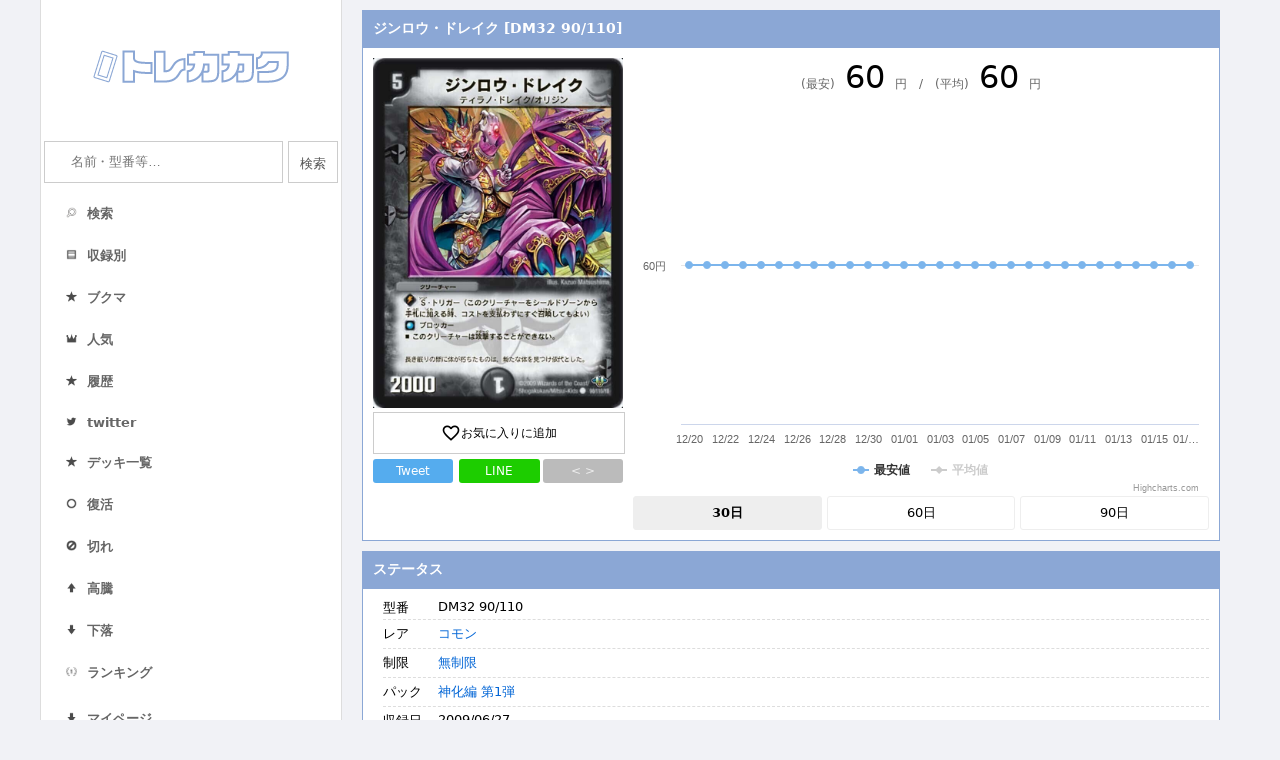

--- FILE ---
content_type: text/html; charset=UTF-8
request_url: https://torekakaku.com/dm/card/?cardid=199710
body_size: 8101
content:
<!DOCTYPE html>
<html lang="ja">
<head>
    <meta charset="utf-8">
    <meta http-equiv="x-dns-prefetch-control" content="on">
    <link rel='preconnect dns-prefetch' href="//www.googletagmanager.com">
    <link rel='preconnect dns-prefetch' href="//www.google-analytics.com">
    <link rel="preconnect dns-prefetch" href="//pagead2.googlesyndication.com">
    <link rel="preconnect dns-prefetch" href="//googleads.g.doubleclick.net">
    <link rel="preconnect dns-prefetch" href="//tpc.googlesyndication.com">
    <link rel="preconnect dns-prefetch" href="//fonts.googleapis.com">
    <link rel="preconnect dns-prefetch" href="//www.gstatic.com">
    <link rel="preconnect dns-prefetch" href="//ajax.googleapis.com">
    <link rel="preconnect dns-prefetch" href="//code.highcharts.com">
    <meta name="viewport" content="width=device-width, initial-scale=1.0">
    <meta http-equiv="X-UA-Compatible" content="ie=edge">
    <title>ジンロウ・ドレイク [DM32 90/110] | トレカカク～デュエマ価格サイト～</title>
    <meta name="description" content="デュエルマスターズ（デュエマ）の「ジンロウ・ドレイク [DM32 90/110]」の価格・相場情報や現在在庫のあるショップ一覧、関連するカードなどを紹介しています。"/>
    <link rel="icon" type="image/x-icon" href="/favicon.ico">
    <link rel="apple-touch-icon" sizes="180x180" href="/apple-touch-icon-180x180.png">
    <link href="https://fonts.googleapis.com/icon?family=Material+Icons&display=swap" rel="stylesheet">
    <link rel="stylesheet" type="text/css" href="/dm/style.css?1690811844">
    <meta name="twitter:card" content="summary" />
    <meta name="twitter:site" content="@tcg_kakaku" />
    <meta property="og:url" content="https://torekakaku.com/dm/card/?cardid=199710" />
    <meta property="og:title" content="ジンロウ・ドレイク [DM32 90/110] | トレカカク～デュエマ価格サイト～" />
    <meta property="og:description" content="デュエマの最新 価格情報！気になる現在の相場は" />
    <meta property="og:image" content="https://torekakaku.com/dm/image/199710.jpg" />
    <script type="application/ld+json">
    {
        "@context": "http://schema.org",
        "@type": "BreadcrumbList",
        "itemListElement": [ {
            "@type": "ListItem",
            "position": 1,
            "item": {
                "@id": "torekakaku.com/dm/",
                "name": "トレカカク～デュエマ価格サイト～"
            }
        }
            ,{
            "@type": "ListItem",
            "position": 2,
            "item": {
                "@id": "torekakaku.com/dm/cardlist/?packid=4078",
                "name": "神化編 第1弾"
            }
        }
            ,{
            "@type": "ListItem",
            "position": 3,
            "item": {
                "@id": "torekakaku.com/dm/card/?cardid=199710",
                "name": "ジンロウ・ドレイク [DM32 90/110]"
            }
        }
    ]
    }</script>
    <!-- Global site tag (gtag.js) - Google Analytics -->
        <script async src="https://www.googletagmanager.com/gtag/js?id=UA-150284272-1"></script>
        <script>
          window.dataLayer = window.dataLayer || [];
          function gtag(){dataLayer.push(arguments);}
          gtag('js', new Date());
        
          gtag('config', 'UA-150284272-1');
        </script></head>
<body>
<div class="container">
    <div class="side">
        <div class="header"><h1><a href="/dm/"><img src="/dm/img/logo.png" srcset="/dm/img/logo.png 1x,/dm/img/logo@2x.png 2x" alt="トレカの価格情報ならトレカカク"></a></h1></div>
        <div class="leftbar">
            
        <form action="/dm/search/" method="get">
            <dl class="search2">
                <dt><input type="text" name="q" value="" placeholder="名前・型番等…" /></dt>
                <input type="search" name="k" style="display:none;">
                <dd><button type="submit">検索</button></dd>
            </dl>
        </form>            <ul class="sidelist_cur">
            <div class="menusplit">
                <li class="menu"><a href="/dm/search/"><span class="menuimage"><img src="/dm/img/search.png"></span><span class="menutitle">検索</span></a></li>
                <li class="menu"><a href="/dm/packlist/"><span class="menuimage"><img src="/dm/img/packlist.png"></span><span class="menutitle">収録別</span></a></li>
                <li class="menu"><a href="/dm/favorite/"><span class="menuimage"><img src="/dm/img/deckrank.png"></span><span class="menutitle">ブクマ</span></a></li>
                <li class="menu"><a href="/dm/ranking/"><span class="menuimage"><img src="/dm/img/ranking.png"></span><span class="menutitle">人気</span></a></li>
                <li class="menu"><a href="/dm/history/"><span class="menuimage"><img src="/dm/img/deckrank.png"></span><span class="menutitle">履歴</span></a></li>
                <li class="menu"><a href="https://twitter.com/tcg_kakaku"><span class="menuimage"><img src="/dm/img/twitter.png"></span><span class="menutitle">twitter</span></a></li>
            </div>
            <div class="menusplit">
            <li class="menu"><a href="/dm/decklist/"><span class="menuimage"><img src="/dm/img/deckrank.png"></span><span class="menutitle">デッキ一覧</span></a></li>
            <li class="menu"><a href="/dm/instock/"><span class="menuimage"><img src="/dm/img/instock.png"></span><span class="menutitle">復活</span></a></li>
            <li class="menu"><a href="/dm/outstock/"><span class="menuimage"><img src="/dm/img/outstock.png"></span><span class="menutitle">切れ</span></a></li>
            <li class="menu"><a href="/dm/pricehigh/"><span class="menuimage"><img src="/dm/img/high.png"></span><span class="menutitle">高騰</span></a></li>
            <li class="menu"><a href="/dm/pricelow/"><span class="menuimage"><img src="/dm/img/low.png"></span><span class="menutitle">下落</span></a></li>
            <li class="menu"><a href="/dm/deckcardranking/"><span class="menuimage"><img src="/dm/img/first.png"></span><span class="menutitle">ランキング</span></a></li>
            </div>
            <div class="menusplit">
                <li class="menu" style="line-height: 26px;"><a href="/dm/mypage/"><span class="menutitle"><img src="/dm/img/low.png" class="mypage_down">マイページ</span></a></li>
            </div>
        </ul>                        <ul class="sidelist_cur"><li><a href="/dm/line.php"><img class="barner" src="/dm/img/line.png" srcset="/dm/img/line.png 1x, /dm/img/line@2x.png 2x" alt="Line公式アカウント" style="width:100%"></a></li><li><a href="https://torekakaku.com/dm/mypage/"><img class="barner" src="https://blog.torekakaku.com/wp-content/uploads/2021/03/Decklogo.png" alt="デッキ作成機能" style="width:100%"></a></li></ul>        </div>
    </div>
    <div class="contents">
                
        <div class="contsbox">
            <h3>ジンロウ・ドレイク [DM32 90/110]</h3>
            <div class="contsubboxflex">
                <div class="itemleft">
                    <a href="https://torekakaku.com/dm/image/199710.jpg" target="_blank"><img src="https://torekakaku.com/dm/image/199710.jpg" class="images"></a><br/>
                    <div class="fav fav_add"><i class="material-icons">favorite_border</i>お気に入りに追加</div>
                    <div class="snsbox">
                        <a class="twitterbtn" target="_blank" href="https://twitter.com/share?url=https%3A%2F%2Ftorekakaku.com%2Fdm%2Fcard%2F%3Fcardid%3D199710&text=%E3%80%8E%E3%82%B8%E3%83%B3%E3%83%AD%E3%82%A6%E3%83%BB%E3%83%89%E3%83%AC%E3%82%A4%E3%82%AF%E3%80%8F%E3%81%AE%E4%BE%A1%E6%A0%BC%E6%83%85%E5%A0%B1%EF%BC%81%0a&hashtags=%E3%83%87%E3%83%A5%E3%82%A8%E3%83%9E+%23%E3%83%88%E3%83%AC%E3%82%AB%E3%82%AB%E3%82%AF">Tweet</a>
                        <a class="linebtn" href="http://line.me/R/msg/text/?%E3%82%B8%E3%83%B3%E3%83%AD%E3%82%A6%E3%83%BB%E3%83%89%E3%83%AC%E3%82%A4%E3%82%AF%20https%3A%2F%2Ftorekakaku.com%2Fdm%2Fcard%2F%3Fcardid%3D199710">LINE</a>
                        <a class="codebtn" href="#">< ></a>
                    </div>
                    <div class="harituke" style="display:none;margin-top:5px;">
                        <div class="partstitle" style="color:#333;font-size:12px;">ブログ用貼り付けコード</div>
                        <textarea style="width:100%;"><div class="torekakaku_card" data-cardid="199710"></div><script src="https://torekakaku.com/dm/parts/card.js"></script></textarea>
                    </div>
                </div>
                <div class="itemright">

                    <div class="ratepricetable">
                        <div class="price_yesterday"><span class="ratepriceitem">(最安)<span class="rtp">60</span>円　/　(平均)<span class="rtp">60</span>円</span></div>
                    </div>
                    <div class="rateprice">
                        <div id="ratepricechart">グラフ</div>
                        <div id="ratepricechart_60" style="display:none;">グラフ</div>
                        <div id="ratepricechart_90" style="display:none;">グラフ</div>
                    </div>
                    <div class="ratepricebtn"><div class="view30 ratepricebtncurrent">30日</div><div class="view60">60日</div><div class="view90">90日</div></div>
                </div>
            </div>
        </div>
        <div class="contsbox">
            <h3>ステータス</h3>
            <div class="contsubbox">
                <div class="itemconts">
                    <div class="itemright">
                        <dl class="itemdl">
                            <dt>型番</dt><dd class="carditem">DM32 90/110</dd>
                            <!--<dt>カード名</dt><dd class="carditem">ジンロウ・ドレイク</dd>-->
                            <dt>レア</dt><dd class="carditem"><a href="/dm/search/?rare%5B%5D=342">コモン</a></dd>
                            <dt>制限</dt><dd class="carditem"><a href="/dm/search/?ban%5B%5D=11">無制限</a></dd>
                            <dt>パック</dt><dd class="carditem"><a href="/dm/cardlist/?packid=4078">神化編 第1弾</a></dd>
        
            <dt>収録日</dt><dd class="carditem">2009/06/27　</dd><dt class="linktitle1">リンク</dt><dd class="carditem cardlink" style="padding-top:5px;"><div class="linkitem"><a href="https://dm.takaratomy.co.jp/card/detail/?id=dm32-090" target="_blank">公式</a></div>
<div class="linkitem"><a href="https://dmwiki.net/?%A1%D4%A5%B8%A5%F3%A5%ED%A5%A6%A1%A6%A5%C9%A5%EC%A5%A4%A5%AF%A1%D5" target="_blank">Wiki</a></div>
<div class="linkitem"><a href="/dm/outlink/?link=199710&out=0" target="_blank">Amazon</a></div>
<div class="linkitem"><a href="/dm/outlink/?link=199710&out=1" target="_blank">楽天市場</a></div>
<div class="linkitem"><a href="/dm/outlink/?link=199710&out=2" target="_blank">ヤフー</a></div>
<div class="linkitem"><a href="/dm/outlink/?link=199710&out=3" target="_blank">ヤフオク</a></div>
<div class="linkitem"><a href="/dm/outlink/?link=199710&out=4" target="_blank">メルカリ</a></div>
<div class="linkitem"><a href="/dm/outlink/?link=199710&out=5" target="_blank">ラクマ</a></div>
<div class="linkitem"><a href="/dm/outlink/?link=199710&out=6" target="_blank">magi</a></div>
</dd><dt class="linktitle2" style="border-top: 1px dashed #ddd;">デッキ</dt><dd class="carditem cardlink" style="border-top: 1px dashed #ddd; padding-top:10px;"><div class="linkitem"><a href=https://torekakaku.com/dm/decklist/?nameid=91338&num=1 target="_blank">1枚以上</a></div><div class="linkitem"><a href=https://torekakaku.com/dm/decklist/?nameid=91338&num=2 target="_blank">2枚以上</a></div><div class="linkitem"><a href=https://torekakaku.com/dm/decklist/?nameid=91338&num=3 target="_blank">3枚以上</a></div><div class="linkitem"><a href=https://torekakaku.com/dm/decklist/?nameid=91338&num=4 target="_blank">4枚</a></div></dd></div></div></div></div>
                <div class="contsbox">
                    <h3>ステータス　[ジンロウ・ドレイク]</h3>
                    <div class="contsubbox">
                        <div class="itemconts">
                            <div class="itemright">
                                <dl class="itemdl">
                                    
                <dt>種族</dt><dd class="carditem"><a href="/dm/search/?race[]=j1_21">種族 > あ行 > オリジン</a><br/><a href="/dm/search/?race[]=j1_70">種族 > た行 > ティラノ・ドレイク</a><br/></dd>
                <dt>種類</dt><dd class="carditem"><a href="/dm/search/?type[]=j1_14">種類 > クリーチャー > クリーチャー</a><br/></dd>
                <dt>文明</dt><dd class="carditem"><a href="/dm/search/?bunmei[]=j1_5" class="bunmeiflag0">闇文明<br/></a><a href="/dm/search/?bunmei[]=j1_137" class="bunmeiflag1">【含む】 > 闇含む > 闇文明<br/></a><span class="bunmeiallview">その他の文明検索を表示</span></dd><dt>文明</dt><dd class="carditem">闇文明</dd>
<dt>パワー</dt><dd class="carditem"><a href="/dm/search/?st67%5B%5D=2000">2000</a></dd>
<dt>コスト</dt><dd class="carditem"><a href="/dm/search/?st49%5B%5D=5">5</a></dd>

                                </dl>
                            </div>
                        </div>
                    </div>
                </div>
                
        <div class="contsbox">
            <h3>【PR】ショップ別価格情報</h3>
            <div class="contsubbox"><a href="https://hb.afl.rakuten.co.jp/ichiba/368bd8ea.45c5460f.368bd8eb.d1321795/?pc=https://item.rakuten.co.jp/fullahead/dm-32-116/" target="_blank" onClick="gtag('event', 'click', {'event_category': 'outlink','event_label': 'フルアヘッド'});">
                <div class="priceline">
                    <div class="priceshop">フルアヘッド</div>
                    <div class="pricees">60円</div>
                </div>
                </a><a href="https://affiliate.suruga-ya.jp/modules/af/af_jump.php?user_id=3255&goods_url=https://www.suruga-ya.jp/product/detail/G6834543" target="_blank" onClick="gtag('event', 'click', {'event_category': 'outlink','event_label': '駿河屋'});">
                <div class="priceline">
                    <div class="priceshop">駿河屋</div>
                    <div class="pricees">160円</div>
                </div>
                </a><a href="https://hb.afl.rakuten.co.jp/ichiba/368bd8ea.45c5460f.368bd8eb.d1321795/?pc=https://item.rakuten.co.jp/realize-store/dm32090/" target="_blank"　onmousedown="ga('send', 'event', 'outlink', 'click', 'リアライズ');">
                <div class="priceline hideline" style="display:none";>
                <div class="priceshop">リアライズ</div>
                <div class="pricees">在庫なし</div>
                </div>
                </a><a href="http://ck.jp.ap.valuecommerce.com/servlet/referral?sid=3487137&pid=886125891&vc_url=https://store.shopping.yahoo.co.jp/fullahead/dm-32-116.html" target="_blank"　onmousedown="ga('send', 'event', 'outlink', 'click', 'フルアヘッド（Yahoo!）');">
                <div class="priceline hideline" style="display:none";>
                <div class="priceshop">フルアヘッド（Yahoo!）</div>
                <div class="pricees">在庫なし</div>
                </div>
                </a><a href="http://flatkobo.shop/shopdetail/000000006891/" target="_blank"　onmousedown="ga('send', 'event', 'outlink', 'click', 'flat-工房');">
                <div class="priceline hideline" style="display:none";>
                <div class="priceshop">flat-工房</div>
                <div class="pricees">在庫なし</div>
                </div>
                </a><div class="shopmore">在庫切れのショップを表示（3）</div>  </div>
        </div>
        <div class="contsbox">
            <h3>同名カード</h3>
            <div class="contsubbox">同名カードはありません。
            </div>
        </div>
            <div class="contsbox">
            <h3>関連カード</h3>
            <div class="contsubbox">
        <dl class="itemdl">
        <dt>タグ</dt><dd class="carditem" style="border-bottom:none;">-</dd></div></div>
        <div class="reportbox">
            <div class="report"><div class="reportmore">報告フォームを開く ▼</div><div class="reportform" style="display:none;"><div class="reportblock"><div class="reportmoreadd" data-formid="1">+ カード情報の報告</div><div class="formitems form1" style="display:none;">
            <div class="formitem formitem1"><label for="check_1" class="reportlabel1">型番</label><input type="input" id="check_1" class="addreport" placeholder="型番を入力お願いします" value="" data-head="型番"></div>
            <div class="formitem formitem1"><label for="check_2" class="reportlabel1">レアリティ</label><input type="input" id="check_2" class="addreport" placeholder="レアリティを入力お願いします" value="" data-head="レアリティ"></div>
            <div class="formitem formitem1"><label for="check_3" class="reportlabel1">制限</label><input type="input" id="check_3" class="addreport"  placeholder="制限を入力お願いします" value="" data-head="制限"></div>
            <div class="formitem formitem1"><label for="check_4" class="reportlabel1">種族</label><input type="input" id="check_4" class="addreport"  placeholder="種族を入力お願いします" value="" data-head="種族"></div>
            <div class="formitem formitem1"><label for="check_5" class="reportlabel1">種類</label><input type="input" id="check_5" class="addreport"  placeholder="種類を入力お願いします" value="" data-head="種類"></div>
            <div class="formitem formitem1"><label for="check_6" class="reportlabel1">文明</label><input type="input" id="check_6" class="addreport"  placeholder="文明を入力お願いします" value="" data-head="文明"></div>
            <div class="formitem formitem1"><label for="check_7" class="reportlabel1">パワー</label><input type="input" id="check_7" class="addreport"  placeholder="パワーを入力お願いします" value="" data-head="パワー"></div>
            <div class="formitem formitem1"><label for="check_8" class="reportlabel1">コスト</label><input type="input" id="check_8" class="addreport"  placeholder="コストを入力お願いします" value="" data-head="コスト"></div>
            <div class="formitem formitem1"><label for="check_9" class="reportlabel1">特殊能力</label><input type="input" id="check_9" class="addreport"  placeholder="特殊能力を入力お願いします" value="" data-head="特殊能力"></div>
        </div></div><div class="reportblock"><div class="reportmoreadd" data-formid="2">+ リンクの報告</div><div class="formitems form2" style="display:none;">
            <div class="formitem formitem2"><label for="check_10" class="reportlabel2">リンク切れ</label><select class="linkselectdel report_hide_link" multiple="multiple" style="width:95%;" data-head="リンク切れ"><option value="https://item.rakuten.co.jp/fullahead/dm-32-116/
フルアヘッド">フルアヘッド 60円</option><option value="https://www.suruga-ya.jp/product/detail/G6834543
駿河屋">駿河屋 160円</option><option value="https://item.rakuten.co.jp/realize-store/dm32090/
リアライズ">リアライズ 在庫なし</option><option value="https://store.shopping.yahoo.co.jp/fullahead/dm-32-116.html
フルアヘッド（Yahoo!）">フルアヘッド（Yahoo!） 在庫なし</option><option value="http://flatkobo.shop/shopdetail/000000006891/
flat-工房">flat-工房 在庫なし</option></select></div>
            <div class="formitem formitem2"><label for="check_11" class="reportlabel2">リンク間違い</label><select class="linkselectmiss report_error_link" multiple="multiple" style="width:95%;" data-head="リンク間違い"><option value="https://item.rakuten.co.jp/fullahead/dm-32-116/
フルアヘッド">フルアヘッド 60円</option><option value="https://www.suruga-ya.jp/product/detail/G6834543
駿河屋">駿河屋 160円</option><option value="https://item.rakuten.co.jp/realize-store/dm32090/
リアライズ">リアライズ 在庫なし</option><option value="https://store.shopping.yahoo.co.jp/fullahead/dm-32-116.html
フルアヘッド（Yahoo!）">フルアヘッド（Yahoo!） 在庫なし</option><option value="http://flatkobo.shop/shopdetail/000000006891/
flat-工房">flat-工房 在庫なし</option></select></div>
        </div></div><div class="reportblock"><div class="reportmoreadd" data-formid="3">+ 画像の報告</div><div class="formitems form3" style="display:none;">
            <div class="formitem formitem1"><label for="check_12" class="reportlabel3">画像が間違っている</label><input type="checkbox" id="check_12" class="" value="" data-head="画像が間違っている"></div>
            <div class="formitem formitem1"><label for="check_13" class="reportlabel3">画像がない</label><input type="checkbox" id="check_13" class="" value="" data-head="画像がない"></div>
        </div></div><div class="reportblock"><div class="reportmoreadd" data-formid="4">+ 検索情報の報告</div><div class="formitems form4" style="display:none;">
            <div class="formitem formitem1"><label for="check_15" class="reportlabel3">誤ったキーワードで検索される</label><input type="checkbox" id="check_14" class="" value="" data-head="誤ったキーワード"></div>
            <div class="formitem formitem2"><label for="check_14" class="reportlabel2">キーワードで検索されない</label><textarea class="report_hide_keyword"  placeholder="間違った検索キーワードを入力お願いします" style="width:99%;" data-head="キーワードで検索されない" rows="4"></textarea></div>
        </div></div><div class="reportblock"><div class="reportmoreadd" data-formid="5">+ その他</div><div class="formitems form5" style="display:none;">
            <div class="formitem formitem2"><label for="check_16" class="reportlabel2">その他の報告</label><textarea class="report_hide_keyword"  placeholder="その他気がついたことがあれば入力お願いします" style="width:99%;" data-head="その他" rows="4"></textarea></div>
        </div></div></div></div><div class="reportpost" style="display:none;"><input type="button" class="reportpostbtn" data-cardid="199710" value="送信"></div>        </div>
        <div class="packmove">
            <a href="#">TOPへ</a>
            <a href="/dm/">ホームへ</a>
        </div>
                
        <div class="contsads" style="padding-top:8px;">
            <!-- トレカカクSPページャ下 -->
            <ins class="adsbygoogle"
                style="display:block"
                data-ad-client="ca-pub-9168152644479724"
                data-ad-slot="7138759195"
                data-ad-format="auto"
                data-full-width-responsive="true"></ins>
            <script>
                (adsbygoogle = window.adsbygoogle || []).push({});
            </script>
        </div>        <div class="contsbox">
            <h3>お問い合わせ</h3>
            <div class="contsubbox">
                <span class="wpCr">© Copyright 2019 <a class="copySns__copyLink" href="/dm/">トレカカク</a>　<a href="/dm/about/">お問い合わせ</a>　<a href="#top">一番上へ</a></span>            </div>
        </div>
    </div>
</div>

<script src="//ajax.googleapis.com/ajax/libs/jquery/1.11.1/jquery.min.js"></script>
<script src="/dm/highcharts.js"></script>
<script src="https://unpkg.com/multiple-select@1.5.2/dist/multiple-select.min.js"></script>
<link rel="stylesheet" href="https://unpkg.com/multiple-select@1.5.2/dist/multiple-select.min.css">
<script type="text/javascript">
	$(function($) {
        Highcharts.setOptions({
            lang: {
                numericSymbols: null
            }
        });
        Highcharts.chart('ratepricechart', {
            title: {text: ''},
            yAxis: { 
                title: { text: '' },
                labels: {
                    allowDecimals: true,
                    formatter: function() {
                        return Highcharts.numberFormat(this.value, 0, ',', ',') +'円'
                    }
                }
            },
            xAxis: [{
                categories: ['12/20','12/21','12/22','12/23','12/24','12/25','12/26','12/27','12/28','12/29','12/30','12/31','01/01','01/02','01/03','01/04','01/05','01/06','01/07','01/08','01/09','01/10','01/11','01/12','01/13','01/14','01/15','01/16','01/17',],
            }],
            series: [{
                name: '最安値',
                data: [60,60,60,60,60,60,60,60,60,60,60,60,60,60,60,60,60,60,60,60,60,60,60,60,60,60,60,60,60,]
            }, {
                name: '平均値',
                data: [60,60,60,60,60,60,60,60,60,60,60,60,60,60,60,60,60,60,60,60,60,60,60,60,60,60,60,60,60,],
           visible: false
            }],
            tooltip: {
                formatter: function() {
                        return this.x+"<br/>"+Highcharts.numberFormat(this.y, 0, ',', ',') +'円'
                }
            }
        });
        Highcharts.chart('ratepricechart_60', {
            title: {text: ''},
            yAxis: { 
                title: { text: '' },
                labels: {
                    allowDecimals: true,
                    formatter: function() {
                        return Highcharts.numberFormat(this.value, 0, ',', ',') +'円'
                    }
                }
            },
            xAxis: [{
                categories: ['11/20','11/21','11/22','11/23','11/24','11/25','11/26','11/27','11/28','11/29','11/30','12/01','12/02','12/03','12/04','12/05','12/06','12/07','12/08','12/09','12/10','12/11','12/12','12/13','12/14','12/15','12/16','12/17','12/18','12/19','12/20','12/21','12/22','12/23','12/24','12/25','12/26','12/27','12/28','12/29','12/30','12/31','01/01','01/02','01/03','01/04','01/05','01/06','01/07','01/08','01/09','01/10','01/11','01/12','01/13','01/14','01/15','01/16','01/17',],
            }],
            series: [{
                name: '最安値',
                data: [55,55,null,null,55,55,55,55,60,60,60,60,60,60,60,60,60,60,60,60,60,60,60,60,60,60,60,60,60,60,60,60,60,60,60,60,60,60,60,60,60,60,60,60,60,60,60,60,60,60,60,60,60,60,60,60,60,60,60,]
            }, {
                name: '平均値',
                data: [58,58,null,null,55,58,58,58,60,60,60,60,60,60,60,60,60,60,60,60,60,60,60,60,60,60,60,60,60,60,60,60,60,60,60,60,60,60,60,60,60,60,60,60,60,60,60,60,60,60,60,60,60,60,60,60,60,60,60,],
                visible: false
            }],
            tooltip: {
                formatter: function() {
                        return this.x+"<br/>"+Highcharts.numberFormat(this.y, 0, ',', ',') +'円'
                }
            }
        });
        Highcharts.chart('ratepricechart_90', {
            title: {text: ''},
            yAxis: { 
                title: { text: '' },
                labels: {
                    allowDecimals: true,
                    formatter: function() {
                        return Highcharts.numberFormat(this.value, 0, ',', ',') +'円'
                    }
                }
            },
            xAxis: [{
                categories: ['10/21','10/22','10/23','10/24','10/25','10/26','10/27','10/28','10/29','10/30','10/31','11/01','11/02','11/03','11/04','11/05','11/06','11/07','11/08','11/09','11/10','11/11','11/12','11/13','11/14','11/15','11/16','11/17','11/18','11/19','11/20','11/21','11/22','11/23','11/24','11/25','11/26','11/27','11/28','11/29','11/30','12/01','12/02','12/03','12/04','12/05','12/06','12/07','12/08','12/09','12/10','12/11','12/12','12/13','12/14','12/15','12/16','12/17','12/18','12/19','12/20','12/21','12/22','12/23','12/24','12/25','12/26','12/27','12/28','12/29','12/30','12/31','01/01','01/02','01/03','01/04','01/05','01/06','01/07','01/08','01/09','01/10','01/11','01/12','01/13','01/14','01/15','01/16','01/17',],
            }],
            series: [{
                name: '最安値',
                data: [55,55,55,55,55,55,55,55,55,55,55,55,55,55,55,55,55,55,55,55,55,55,55,55,55,55,55,55,55,55,55,55,null,null,55,55,55,55,60,60,60,60,60,60,60,60,60,60,60,60,60,60,60,60,60,60,60,60,60,60,60,60,60,60,60,60,60,60,60,60,60,60,60,60,60,60,60,60,60,60,60,60,60,60,60,60,60,60,60,]
            }, {
                name: '平均値',
                data: [58,58,58,58,58,58,58,58,58,58,58,58,58,58,58,58,58,58,58,58,58,58,58,58,58,58,58,58,58,58,58,58,null,null,55,58,58,58,60,60,60,60,60,60,60,60,60,60,60,60,60,60,60,60,60,60,60,60,60,60,60,60,60,60,60,60,60,60,60,60,60,60,60,60,60,60,60,60,60,60,60,60,60,60,60,60,60,60,60,],
                visible: false
            }],
            tooltip: {
                formatter: function() {
                        return this.x+"<br/>"+Highcharts.numberFormat(this.y, 0, ',', ',') +'円'
                }
            }
        });


        addhistory();
        function addhistory(){
            var history = localStorage.getItem('history');
            var now = $.now();
            if(history){
                history = $.parseJSON(history);
            } else {
                history = {};
            }
            flag = 0;
            id = 199710;
            $.each(history, function(index, value){
                if(value["i"] == id){
                    flag = index;
                }
            })
            
            history[now] = {};
            history[now]["i"] = id;
            if(flag != 0){
                delete history[flag];
            }

            cnt = Object.keys(history).length;
            delkey = 99999999999999;
            $.each(history, function(index, value){
                if(delkey >= index){
                    delkey = index;
                }
            })
            if(cnt >= 100){
                delete history[delkey];
            }


            localStorage.setItem("history",JSON.stringify(history));
        }

        chkfav();
        function chkfav(){
            var favorits = localStorage.getItem('favorits');
            var now = $.now();
            if(favorits){
                favorits = $.parseJSON(favorits);
            } else {
                favorits = {};
            }
            flag = 0;
            id = 199710;
            $.each(favorits, function(index, value){
                if(value["i"] == id){
                    flag = index;
                }
            })
            if(flag != 0){

                $(".fav").addClass("fav_remove");
                $(".fav").html('<i class="material-icons">favorite</i>お気に入りを解除');
                $(".fav").removeClass("fav_add");
            }
        }
        
	    $(document).on('click', '.bunmeiallview', function(){
            $(".bunmeiflag1").show();
            $(this).remove();
        });
	    $(document).on('click', '.view30', function(){
            $("#ratepricechart_90").hide();
            $("#ratepricechart_60").hide();
            $("#ratepricechart").show();
            $(".view90").removeClass("ratepricebtncurrent");
            $(".view60").removeClass("ratepricebtncurrent");
            $(this).addClass("ratepricebtncurrent");
        });
	    $(document).on('click', '.view60', function(){
            $("#ratepricechart_90").hide();
            $("#ratepricechart").hide();
            $("#ratepricechart_60").show();
            $(".view30").removeClass("ratepricebtncurrent");
            $(".view90").removeClass("ratepricebtncurrent");
            $(this).addClass("ratepricebtncurrent");
        });
	    $(document).on('click', '.view90', function(){
            $("#ratepricechart").hide();
            $("#ratepricechart_60").hide();
            $("#ratepricechart_90").show();
            $(".view30").removeClass("ratepricebtncurrent");
            $(".view60").removeClass("ratepricebtncurrent");
            $(this).addClass("ratepricebtncurrent");
        });

	    $(document).on('click', '.fav_add', function(){
            var favorits = localStorage.getItem('favorits');
            var now = $.now();
            if(favorits){
                favorits = $.parseJSON(favorits);
            } else {
                favorits = {};
            }
            flag = 0;
            id = 199710;
            $.each(favorits, function(index, value){
                if(value["i"] == id){
                    flag = index;
                }
            })
            favorits[now] = {};
            favorits[now]["i"] = id;
            if(flag != 0){
                delete favorits[flag];
            }
            
            localStorage.setItem("favorits",JSON.stringify(favorits));

            $(this).addClass("fav_remove");
            $(this).html('<i class="material-icons">favorite</i>お気に入りを解除');
            $(this).removeClass("fav_add");
        });
	    $(document).on('click', '.fav_remove', function(){
            var favorits = localStorage.getItem('favorits');
            var now = $.now();
            if(favorits){
                favorits = $.parseJSON(favorits);
            } else {
                favorits = {};
            }
            id = 199710;
            $.each(favorits, function(index, value){
                if(value["i"] == id){
                    delete favorits[index];
                }
            })
            localStorage.setItem("favorits",JSON.stringify(favorits));

            $(this).addClass("fav_add");
            $(this).html('<i class="material-icons">favorite_border</i>お気に入りに追加');
            $(this).removeClass("fav_remove");
        });

        var shophtml = "";
        var shophtmlb = "";
	    $(document).on('click', '.shopmoreb', function(){
            shophtmlb = $(this).html();
            $(this).html("ショップ別価格を閉じる");
            $(this).addClass("shopmoreendb");
            $(this).removeClass("shopmoreb");
            $(".more").show();
        });
	    $(document).on('click', '.shopmoreendb', function(){
            $(this).removeClass("shopmoreendb");
            $(this).addClass("shopmoreb");
            $(this).html(shophtmlb);
            $(".more").hide();
        });
	    $(document).on('click', '.shopmore', function(){
            shophtml = $(this).html();
            $(this).html("在庫切れをショップを閉じる");
            $(this).addClass("shopmoreend");
            $(this).removeClass("shopmore");
            $(".hideline").show();
        });
	    $(document).on('click', '.shopmoreend', function(){
            $(this).removeClass("shopmoreend");
            $(this).addClass("shopmore");
            $(this).html(shophtml);
            $(".hideline").hide();
        });

        $(document).on('click','.codebtn', function(){
            if($(this).hasClass("haritukeopen")){
                $(this).removeClass("haritukeopen");
                $(".harituke").hide();
            } else {
                $(this).addClass("haritukeopen");
                $(".harituke").show();
            }
        });


        $('select').multipleSelect({
            width: "99%"
        });
        $(document).on('click', '.reportmore', function(){
            $(this).html("報告フォームを閉じる ▲");
            $(this).addClass("reportmoreendb");
            $(".report").addClass("openreport");
            $(".reportform").show();
            $(".reportpost").show();
        });
        $(document).on('click', '.reportmoreendb', function(){
            $(this).html("報告フォームを開く ▼");
            $(this).removeClass("reportmoreendb");
            $(".report").removeClass("openreport");
            $(".reportform").hide();
            $(".reportpost").hide();
        });
        $(document).on('click', '.reportmoreadd', function(){
            id = $(this).data("formid");
            console.log(id);
            $(".form"+id).show();

            $(this).addClass("reportmoreaddremove");
        });
        $(document).on('click', '.reportmoreaddremove', function(){
            id = $(this).data("formid");
            console.log(id);
            $(".form"+id).hide();

            $(this).removeClass("reportmoreaddremove");
        });
        $(document).on('click', '.reportpostbtn', function(){
            comment = "";
            $(".form1").find("input").each(function(index,element){
                if($(element).val() != ""){
                    comment += $(element).data("head")+"\n";
                    comment += $(element).val()+"\n";
                }
            });
            if($(".linkselectdel").val() != null){
                    comment += "リンク切れ"+"\n";
                    comment += $(".linkselectdel").val()+"\n";
            }
            if($(".linkselectmiss").val() != null){
                    comment += "リンク間違い"+"\n";
                    comment += $(".linkselectdel").val()+"\n";
            }
            $(".form3").find("input").each(function(index,element){
                if($(element).prop('checked') ){
                    comment += $(element).data("head")+"\n";
                    comment += $(element).val()+"\n";
                }
            });
            if($(".form4").find("input").prop('checked') ){
                comment += $(".form4").find("input").data("head")+"\n";
                comment += $(".form4").find("input").val()+"\n";
            }
            if($(".form4").find("textarea").val() != ""){
                comment += "キーワードで検索されない"+"\n";
                comment += $(".form4").find("textarea").val()+"\n";
            }
            if($(".form5").find("textarea").val() != ""){
                comment += "その他"+"\n";
                comment += $(".form5").find("textarea").val()+"\n";
            }

            if(comment == ""){
                alert("報告の入力をお願いします。");
            } else {
                data = {};
                data.cardid = $(".reportpostbtn").data("cardid");
                data.comment = comment;
                console.log(data);
                $.ajax({
                    url: "/dm/card/reportpost.php",
                    type:'POST',
                    dataType: 'html',
                    data : {flag : "post",data:data},
                    success: function(data) {
                        alert("報告ありがとうございます。順次処理を行いますので後日更新されます。");
                        location.reload();
                    }
                });
            }
        });

    });

</script>
<script>
    (function(doc, win) {
    function main() {
        var ad = doc.createElement("script");
        ad.type = "text/javascript";
        ad.async = true;
        ad.src = "https://pagead2.googlesyndication.com/pagead/js/adsbygoogle.js";
        var sc = doc.getElementsByTagName("script")[0];
        sc.parentNode.insertBefore(ad, sc);
    }
    var lazyLoad = false;
    function onLazyLoad() {
        if (lazyLoad === false) {
        lazyLoad = true;
        win.removeEventListener("scroll", onLazyLoad);
        win.removeEventListener("mousemove", onLazyLoad);
        win.removeEventListener("mousedown", onLazyLoad);
        win.removeEventListener("touchstart", onLazyLoad);
        main();
        }
    }
    win.addEventListener("scroll", onLazyLoad);
    win.addEventListener("mousemove", onLazyLoad);
    win.addEventListener("mousedown", onLazyLoad);
    win.addEventListener("touchstart", onLazyLoad);
    win.addEventListener("load", function() {
        if (doc.documentElement.scrollTop != 0 || doc.body.scrollTop != 0) {
        onLazyLoad();
        }
    });
    })(document, window);
    </script><script defer src="https://static.cloudflareinsights.com/beacon.min.js/vcd15cbe7772f49c399c6a5babf22c1241717689176015" integrity="sha512-ZpsOmlRQV6y907TI0dKBHq9Md29nnaEIPlkf84rnaERnq6zvWvPUqr2ft8M1aS28oN72PdrCzSjY4U6VaAw1EQ==" data-cf-beacon='{"version":"2024.11.0","token":"c5ecfc6ccbff4c529329e37f4a38d61e","r":1,"server_timing":{"name":{"cfCacheStatus":true,"cfEdge":true,"cfExtPri":true,"cfL4":true,"cfOrigin":true,"cfSpeedBrain":true},"location_startswith":null}}' crossorigin="anonymous"></script>
</body>
</html>